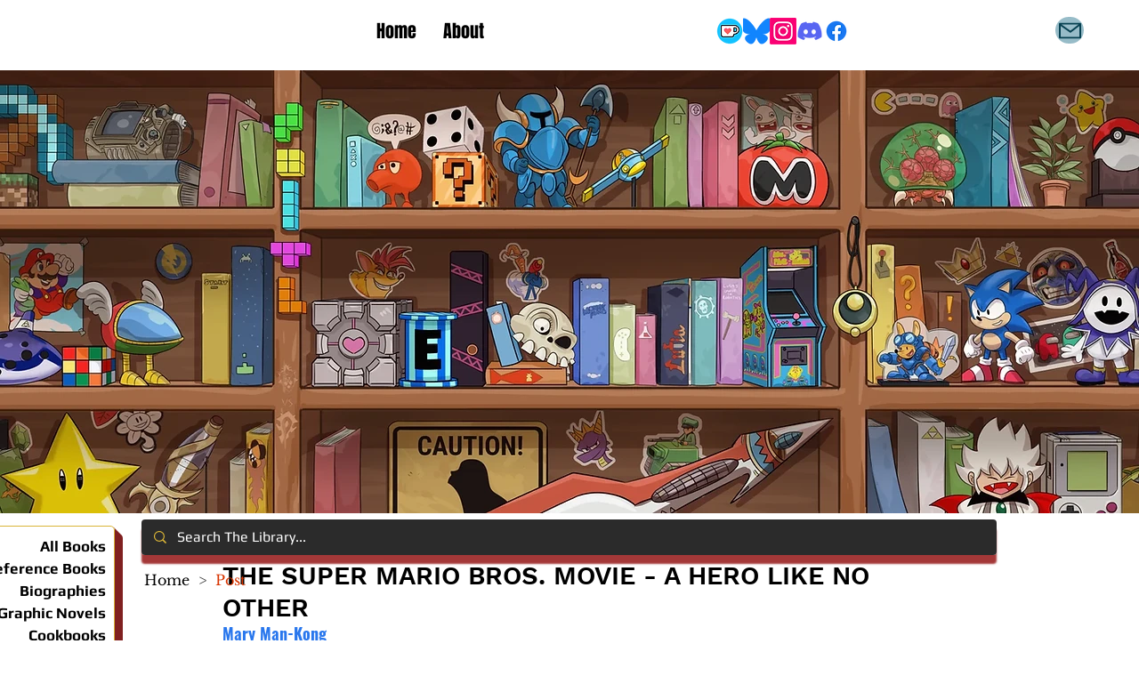

--- FILE ---
content_type: text/css; charset=utf-8
request_url: https://www.thevideogamelibrary.org/_serverless/pro-gallery-css-v4-server/layoutCss?ver=2&id=dc9iq-not-scoped&items=3490_2401_2400&container=808_740_553.5_720&options=gallerySizeType:px%7CenableInfiniteScroll:true%7CtitlePlacement:SHOW_ON_HOVER%7CarrowsSize:23%7CimageMargin:5%7CgalleryLayout:4%7CisVertical:false%7CgallerySizePx:300%7CcubeRatio:1.77%7CcubeType:fit%7CgalleryThumbnailsAlignment:none
body_size: -153
content:
#pro-gallery-dc9iq-not-scoped .pro-gallery-parent-container{ width: 740px !important; height: 554px !important; } #pro-gallery-dc9iq-not-scoped [data-hook="item-container"][data-idx="0"].gallery-item-container{opacity: 1 !important;display: block !important;transition: opacity .2s ease !important;top: 0px !important;left: 0px !important;right: auto !important;height: 554px !important;width: 554px !important;} #pro-gallery-dc9iq-not-scoped [data-hook="item-container"][data-idx="0"] .gallery-item-common-info-outer{height: 100% !important;} #pro-gallery-dc9iq-not-scoped [data-hook="item-container"][data-idx="0"] .gallery-item-common-info{height: 100% !important;width: 100% !important;} #pro-gallery-dc9iq-not-scoped [data-hook="item-container"][data-idx="0"] .gallery-item-wrapper{width: 554px !important;height: 554px !important;margin: 0 !important;} #pro-gallery-dc9iq-not-scoped [data-hook="item-container"][data-idx="0"] .gallery-item-content{width: 554px !important;height: 554px !important;margin: 0px 0px !important;opacity: 1 !important;} #pro-gallery-dc9iq-not-scoped [data-hook="item-container"][data-idx="0"] .gallery-item-hover{width: 554px !important;height: 554px !important;opacity: 1 !important;} #pro-gallery-dc9iq-not-scoped [data-hook="item-container"][data-idx="0"] .item-hover-flex-container{width: 554px !important;height: 554px !important;margin: 0px 0px !important;opacity: 1 !important;} #pro-gallery-dc9iq-not-scoped [data-hook="item-container"][data-idx="0"] .gallery-item-wrapper img{width: 100% !important;height: 100% !important;opacity: 1 !important;} #pro-gallery-dc9iq-not-scoped .pro-gallery-prerender{height:554px !important;}#pro-gallery-dc9iq-not-scoped {height:554px !important; width:740px !important;}#pro-gallery-dc9iq-not-scoped .pro-gallery-margin-container {height:554px !important;}#pro-gallery-dc9iq-not-scoped .one-row:not(.thumbnails-gallery) {height:556px !important; width:745px !important;}#pro-gallery-dc9iq-not-scoped .one-row:not(.thumbnails-gallery) .gallery-horizontal-scroll {height:556px !important;}#pro-gallery-dc9iq-not-scoped .pro-gallery-parent-container:not(.gallery-slideshow) [data-hook=group-view] .item-link-wrapper::before {height:556px !important; width:745px !important;}#pro-gallery-dc9iq-not-scoped .pro-gallery-parent-container {height:554px !important; width:740px !important;}